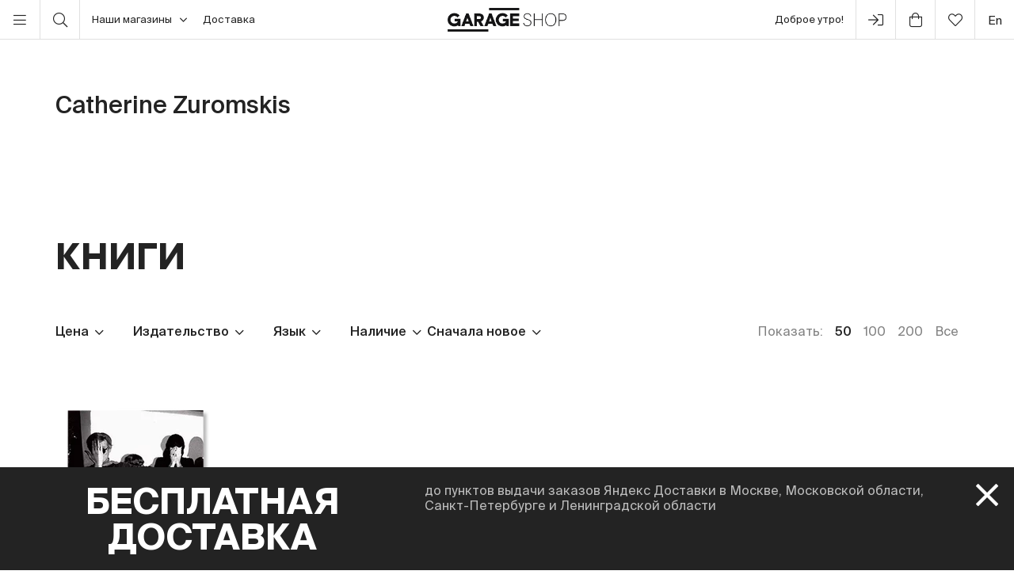

--- FILE ---
content_type: text/html; charset=UTF-8
request_url: https://shop.garagemca.org/ru/authors/catherine-zuromskis-2836/
body_size: 20071
content:
<!DOCTYPE html>
<html lang="ru">
<head>
    <!-- Top.Mail.Ru counter -->
    <script type="text/javascript">
        var _tmr = window._tmr || (window._tmr = []);
        _tmr.push({id: "3583660", type: "pageView", start: (new Date()).getTime()});
        (function (d, w, id) {
            if (d.getElementById(id)) return;
            var ts = d.createElement("script"); ts.type = "text/javascript"; ts.async = true; ts.id = id;
            ts.src = "https://top-fwz1.mail.ru/js/code.js";
            var f = function () {var s = d.getElementsByTagName("script")[0]; s.parentNode.insertBefore(ts, s);};
            if (w.opera == "[object Opera]") { d.addEventListener("DOMContentLoaded", f, false); } else { f(); }
        })(document, window, "tmr-code");
    </script>
    <noscript><div><img src="https://top-fwz1.mail.ru/counter?id=3583660;js=na" style="position:absolute;left:-9999px;" alt="Top.Mail.Ru" /></div></noscript>
    <!-- /Top.Mail.Ru counter -->

    <meta charset="UTF-8">
    <meta http-equiv="X-UA-Compatible" content="IE=edge">
    <meta name="viewport" content="width=device-width, initial-scale=1, maximum-scale=1" />
    <meta name="facebook-domain-verification" content="jb7026weep05r3on57pqdm2jvxtl8b" />
    <meta name="csrf-param" content="_csrf">
<meta name="csrf-token" content="8Pk0jiJoPPfmXikQyoJ79hHEtkFajZ09jCwqHG9iLJXFvQzDbCFmoIEUGHGQwyqpeIbMEBC6zEq9en1mBiBL5g==">
    <title>Catherine Zuromskis — купить книги в магазине Музея «Гараж» по выгодным ценам</title>

    <link rel="icon" type="image/svg+xml" href="/static/img/favicon/favicon.svg">
    <link rel="apple-touch-icon" sizes="180x180" href="/static/img/favicon/apple-touch-icon.png">
    <link rel="icon" type="image/png" sizes="32x32" href="/static/img/favicon/favicon-32x32.png">
    <link rel="icon" type="image/png" sizes="16x16" href="/static/img/favicon/favicon-16x16.png">
    <link rel="shortcut icon" href="/static/img/favicon/favicon.ico">

    <meta property="og:title" content="Catherine Zuromskis — купить книги в магазине Музея «Гараж» по выгодным ценам">
<meta property="og:site_name" content="Garage Shop">
<meta property="og:url" content="https://shop.garagemca.org/ru/">
<meta property="og:type" content="website">
<meta property="og:locale" content="ru">
<meta property="og:description" content="Книги автора Catherine Zuromskis по выгодным ценам с бесплатной доставкой. Большой выбор книг и сувениров в магазине Музея «Гараж».">
<meta property="og:image" content="https://shop.garagemca.org/static/img/share.png">
<meta name="title" content="Catherine Zuromskis — купить книги в магазине Музея «Гараж» по выгодным ценам">
<meta name="description" content="Книги автора Catherine Zuromskis по выгодным ценам с бесплатной доставкой. Большой выбор книг и сувениров в магазине Музея «Гараж».">
<link href="/assets/css-compress/40acbd8f4c0f0ce506455b175de18c7b.css?v=1764057570" rel="stylesheet">
<script>var GarageDataLayer={"user_type":"guest","site_language":"ru","currency":"RUB","items":[],"cart":[]};</script>    <link rel="preload" as="font" crossorigin="crossorigin" type="font/woff2" href="/static/fonts/SuisseIntl-Regular.woff2"/>
    <link rel="preload" as="font" crossorigin="crossorigin" type="font/woff2" href="/static/fonts/SuisseIntl-Medium.woff2"/>
    <link rel="preload" as="font" crossorigin="crossorigin" type="font/woff2" href="/static/fonts/SuisseIntl-Light.woff2"/>
    <link rel="preload" as="font" crossorigin="crossorigin" type="font/woff2" href="/static/fonts/SuisseIntl-Bold.woff2"/>
    <link rel="preload" as="font" crossorigin="crossorigin" type="font/woff" href="/static/fonts/icons.ttf?1"/>

            <script type="text/javascript">!function(){var t=document.createElement("script");t.type="text/javascript",t.async=!0,t.src='https://vk.com/js/api/openapi.js?169',t.onload=function(){VK.Retargeting.Init("VK-RTRG-1452417-ZfsX"),VK.Retargeting.Hit()},document.head.appendChild(t)}();</script><noscript><img src="https://vk.com/rtrg?p=VK-RTRG-1452417-ZfsX" style="position:fixed; left:-999px;" alt=""/></noscript>
    
    </head>
<body>
<script>var customerModalEncrypted="08SbJqAbXZTqh8bBld7FxIJbxq7gxvKN2qAzReSBneAmReMNRIsHJ8UbxgwC0a2q28SBJ8ONh8bBld7Tj+7cxvwT0a23yZVP2GoM08SbJqAGx8U4h4TqJ8cTx8kNjZyq0NdaTReLENdT0dszjeR\/2Z3gxvKN28cz0aKGJefTxI7chq2MR+fTj+sH0a2EhpkER+fGxvwHJdsBRIfEJ+6TnI3EXIcHn+6cJC2Mx+wTj8sz0aKPxvfT2qAzReSBneAmReM\/2Z3bxpA7JdATleAc0aKrj+SzX+oq286Bx+ks2csGhvKg2qAIR+37XQTqtUA1y8bbagsLk8XN+8c1kecEaGh6jOBUJ8N8R+bjyZcmLvJ3aOh6jk3u+OXIkebORzf8x+sKSww5aOJSJvc3h8wKRz7ULzyIlzw3t+wHy+7djkKyf+hs0a2\/2Z3zjeRMRI3Bhvys2gXEhgTNRg3ERIFq0qVYX8cI28fFRef40aKgxvKNn+3bxgkMRIsFneM32GoM08SbJqAGx8U4h4TqXgsCxa7phgs7hdAgj+wFXd7GJefTxI7chq7FxIJbxqACXeU7jeKcXd2\/[base64]\/2ZPEX8cI0qVYX8cI28fFRef40aKgxvKNn+3bxgkMRIsFneM32GoM08K7J5SExqATleAc0aK4J+KNjeLq28fFRef40aKqJ8oMx8cpj5LMRpSHn+3EXIcH2GoYjaAGx8U4h4Tqj+fExq7HXeBTnefTXeVq0GPEjQiLcfdPTnESGf82TnkYnIK7J5SExGoM0dszjeR\/2ZPEX8cI0qVYnIXEhgT\/0dszjeR";
var base64ShuffledSymbols="jxhJlDMBqGzcgprbm1FNHEP3C4VAdZOU852Kunyft0LSaQkw+eRXT7Ivo6WiYs\/9";</script>

<!-- Top.Mail.Ru counter -->
<script type="text/javascript">
var _tmr = window._tmr || (window._tmr = []);
_tmr.push({id: "3527226", type: "pageView", start: (new Date()).getTime()});
(function (d, w, id) {
  if (d.getElementById(id)) return;
  var ts = d.createElement("script"); ts.type = "text/javascript"; ts.async = true; ts.id = id;
  ts.src = "https://top-fwz1.mail.ru/js/code.js";
  var f = function () {var s = d.getElementsByTagName("script")[0]; s.parentNode.insertBefore(ts, s);};
  if (w.opera == "[object Opera]") { d.addEventListener("DOMContentLoaded", f, false); } else { f(); }
})(document, window, "tmr-code");
</script>
<noscript><div><img src="https://top-fwz1.mail.ru/counter?id=3527226;js=na" style="position:absolute;left:-9999px;" alt="Top.Mail.Ru" /></div></noscript>
<!-- /Top.Mail.Ru counter →-->

<script>
    window.getGreetingText = function () {
        let currentTime = ('0' + (new Date()).getHours()).slice(-2) + ':' + ('0' + (new Date()).getMinutes()).slice(-2);
        let text = 'Доброй ночи';

        if (currentTime >= '05:00' && currentTime <= '11:45') text = 'Доброе утро';
        if (currentTime >= '11:46' && currentTime <= '17:59') text = 'Добрый день';
        if (currentTime >= '18:00' && currentTime <= '23:29') text = 'Добрый вечер'

        return text;
    }
</script>

<div class="header">
    <div class="container full-width">
        <div class="left-bar">
            <div class="menu">
                <button class="open-menu"><i class="icon-bars"></i></button>
            </div>
            <div class="search">
                <button class="open-search"><i class="icon-search"></i></button>
            </div>
            <div class="delivery">
                <button class="click-tooltip" data-tippy-offset="[50,-5]" data-template="cityTooltip">
                    Наши магазины<i class="icon-angle-down"></i>
                </button>
                <span><a href="/ru/delivery/">Доставка</a></span>
            </div>
        </div>

        <div class="center-bar">
            <div class="logo"><a href="/ru/"><img src="/static/img/logo.png" width="150" height="30" alt="garage-shop"></a></div>
        </div>

        <div class="right-bar">
            <div class="hello">
                <span class="greeting"><script>document.write(window.getGreetingText())</script></span>
                !
            </div>
            <div class="user g-tooltip">
                                    <button type="button" class="modal-open" data-target="#modal-login"><i class="icon-next-step"></i></button>                    <div class="g-tooltip-body">
                       Войти в личный кабинет                    </div>
                            </div>

            <div class="cart g-tooltip">
                                <button type="button" class="open-cart"><i class="icon-shopping-bag"></i><sup></sup></button>                <div class="g-tooltip-body">
                    К оплате: <b class="header-basket-sum">0 ₽</b>
                </div>
            </div>
            <div class="favorites">
                <button class="open-favorite">
                                        <i class="icon-heart"></i><sup></sup>
                </button>
            </div>


            
<div class="lang">
    <a href="/en/authors/catherine-zuromskis-2836/">en</a></div>
        </div>
    </div>
</div>


<div class="navigation">
    <div id="dsk-menu" class="main-menu masonry">
            <ul class="menu-first-level grid">
                            <li class="grid-item first-level-parent">
                    <a href="/ru/books/">Книги</a>
                                            <ul class="menu-second-level">
                                                            <li class=" ">
                                    <a class=" highlight" href="/ru/books/garage-publications/">Издательская программа Музея «Гараж»</a>
                                                                    </li>
                                                            <li class="second-level-parent ">
                                    <a class="">Искусство </a>
                                                                            <ul class="menu-third-level">
                                            <li>
                                                <a href="/ru/books/art/">Все</a>                                            </li>
                                                                                            <li>
                                                    <a href="/ru/books/art/museum-studies/">Музеология</a>                                                </li>
                                                                                            <li>
                                                    <a href="/ru/books/art/history-and-theory/">История и теория </a>                                                </li>
                                                                                            <li>
                                                    <a href="/ru/books/art/albums/">Альбомы</a>                                                </li>
                                                                                            <li>
                                                    <a href="/ru/books/art/biographies-and-memoirs/">Биографии и мемуары</a>                                                </li>
                                                                                            <li>
                                                    <a href="/ru/books/art/art-in-fiction/">Искусство в художественной литературе</a>                                                </li>
                                                                                    </ul>
                                                                    </li>
                                                            <li class=" ">
                                    <a class="" href="/ru/books/architecture/">Архитектура</a>
                                                                    </li>
                                                            <li class="second-level-parent ">
                                    <a class="">Дизайн</a>
                                                                            <ul class="menu-third-level">
                                            <li>
                                                <a href="/ru/books/design/">Все</a>                                            </li>
                                                                                            <li>
                                                    <a href="/ru/books/design/interior/">Дизайн интерьера </a>                                                </li>
                                                                                            <li>
                                                    <a href="/ru/books/design/landscape-design/">Ландшафтный дизайн</a>                                                </li>
                                                                                            <li>
                                                    <a href="/ru/books/design/product-design/">Промышленный дизайн</a>                                                </li>
                                                                                            <li>
                                                    <a href="/ru/books/design/graphic-design/">Графический дизайн </a>                                                </li>
                                                                                            <li>
                                                    <a href="/ru/books/design/general-design/">История и теория дизайна</a>                                                </li>
                                                                                    </ul>
                                                                    </li>
                                                            <li class=" ">
                                    <a class="" href="/ru/books/photography/">Фотография</a>
                                                                    </li>
                                                            <li class=" ">
                                    <a class="" href="/ru/books/fashion/">Мода</a>
                                                                    </li>
                                                            <li class=" ">
                                    <a class="" href="/ru/books/cinema-and-theater/">Кино и театр</a>
                                                                    </li>
                                                            <li class=" ">
                                    <a class="" href="/ru/books/culture/">Культура</a>
                                                                    </li>
                                                            <li class=" ">
                                    <a class="" href="/ru/books/music/">Музыка</a>
                                                                    </li>
                                                            <li class=" ">
                                    <a class="" href="/ru/books/fiction/">Художественная литература</a>
                                                                    </li>
                                                            <li class=" ">
                                    <a class="" href="/ru/books/comics-and-graphic-novels/">Комиксы и графические романы</a>
                                                                    </li>
                                                            <li class=" ">
                                    <a class="" href="/ru/books/biography/">Биографии</a>
                                                                    </li>
                                                            <li class="second-level-parent ">
                                    <a class="">Для детей</a>
                                                                            <ul class="menu-third-level">
                                            <li>
                                                <a href="/ru/books/for-children/">Все</a>                                            </li>
                                                                                            <li>
                                                    <a href="/ru/books/for-children/fiction/">Художественная литература</a>                                                </li>
                                                                                            <li>
                                                    <a href="/ru/books/for-children/education-and-hobbies/">Обучение и хобби</a>                                                </li>
                                                                                            <li>
                                                    <a href="/ru/books/for-children/psychology/">Психология</a>                                                </li>
                                                                                            <li>
                                                    <a href="/ru/books/for-children/comics-and-graphic-novels/">Комиксы и графические романы</a>                                                </li>
                                                                                    </ul>
                                                                    </li>
                                                            <li class=" ">
                                    <a class="" href="/ru/books/non-fiction/">Нон-фикшн</a>
                                                                    </li>
                                                            <li class="second-level-parent ">
                                    <a class="">Хобби</a>
                                                                            <ul class="menu-third-level">
                                            <li>
                                                <a href="/ru/books/hobbies/">Все</a>                                            </li>
                                                                                            <li>
                                                    <a href="/ru/books/hobbies/cooking/">Кулинария</a>                                                </li>
                                                                                            <li>
                                                    <a href="/ru/books/hobbies/travelling/">Путешествия</a>                                                </li>
                                                                                            <li>
                                                    <a href="/ru/books/hobbies/creativity/">Творчество</a>                                                </li>
                                                                                            <li>
                                                    <a href="/ru/books/hobbies/art-of-writing/">Писательство</a>                                                </li>
                                                                                    </ul>
                                                                    </li>
                                                            <li class=" ">
                                    <a class="" href="/ru/books/magazines-and-newspapers/">Журналы и газеты</a>
                                                                    </li>
                                                            <li class=" ">
                                    <a class="" href="/ru/books/esoterica/">Эзотерика</a>
                                                                    </li>
                                                            <li class=" ">
                                    <a class="" href="/ru/books/bookinistry/">Букинистика</a>
                                                                    </li>
                                                            <li class=" offset">
                                    <a class="" href="/ru/books/digital-books/">Цифровые книги</a>
                                                                    </li>
                                                    </ul>
                                    </li>
                            <li class="grid-item first-level-parent">
                    <a href="/ru/gifts/">Сувениры и подарки</a>
                                            <ul class="menu-second-level">
                                                            <li class=" ">
                                    <a class="" href="/ru/gifts/sale/">Распродажа</a>
                                                                    </li>
                                                            <li class=" ">
                                    <a class="" href="/ru/gifts/gift-certificates/">Подарочные сертификаты</a>
                                                                    </li>
                                                            <li class=" ">
                                    <a class="" href="/ru/gifts/gift-wrap/">Подарочная упаковка</a>
                                                                    </li>
                                                            <li class="second-level-parent ">
                                    <a class="">Одежда</a>
                                                                            <ul class="menu-third-level">
                                            <li>
                                                <a href="/ru/gifts/clothes/">Все</a>                                            </li>
                                                                                            <li>
                                                    <a href="/ru/gifts/clothes/t-shirts/">Футболки</a>                                                </li>
                                                                                            <li>
                                                    <a href="/ru/gifts/clothes/sweatshirts/">Толстовки</a>                                                </li>
                                                                                    </ul>
                                                                    </li>
                                                            <li class=" ">
                                    <a class="" href="/ru/gifts/accessories/">Аксессуары</a>
                                                                    </li>
                                                            <li class=" ">
                                    <a class="" href="/ru/gifts/bags/">Сумки</a>
                                                                    </li>
                                                            <li class=" ">
                                    <a class="" href="/ru/gifts/stickers/">Наклейки</a>
                                                                    </li>
                                                            <li class=" ">
                                    <a class="" href="/ru/gifts/jewelry/">Украшения</a>
                                                                    </li>
                                                            <li class=" ">
                                    <a class="" href="/ru/gifts/for-the-home/">Для дома</a>
                                                                    </li>
                                                            <li class="second-level-parent ">
                                    <a class="">Канцелярия</a>
                                                                            <ul class="menu-third-level">
                                            <li>
                                                <a href="/ru/gifts/stationery/">Все</a>                                            </li>
                                                                                            <li>
                                                    <a href="/ru/gifts/stationery/notebooks-and-sketchbooks/">Блокноты и скетчбуки</a>                                                </li>
                                                                                            <li>
                                                    <a href="/ru/gifts/stationery/pencils-and-pens/">Карандаши и ручки</a>                                                </li>
                                                                                            <li>
                                                    <a href="/ru/gifts/stationery/files/">Папки</a>                                                </li>
                                                                                    </ul>
                                                                    </li>
                                                            <li class=" ">
                                    <a class="" href="/ru/gifts/lollipops/">Леденцы</a>
                                                                    </li>
                                                            <li class=" ">
                                    <a class="" href="/ru/gifts/cards/">Открытки</a>
                                                                    </li>
                                                            <li class=" ">
                                    <a class="" href="/ru/gifts/games/">Игры</a>
                                                                    </li>
                                                            <li class=" ">
                                    <a class="" href="/ru/gifts/for-children/">Для детей</a>
                                                                    </li>
                                                            <li class=" ">
                                    <a class="" href="/ru/gifts/badges/">Значки</a>
                                                                    </li>
                                                            <li class=" ">
                                    <a class="" href="/ru/gifts/posters/">Постеры</a>
                                                                    </li>
                                                            <li class=" ">
                                    <a class="" href="/ru/gifts/phone-cases/">Чехлы для телефонов</a>
                                                                    </li>
                                                            <li class=" ">
                                    <a class="" href="/ru/gifts/magnets/">Магниты</a>
                                                                    </li>
                                                            <li class=" ">
                                    <a class="" href="/ru/gifts/masks/">Маски</a>
                                                                    </li>
                                                    </ul>
                                    </li>
                            <li class="grid-item first-level-parent">
                    <a href="/ru/collections/">Коллекции</a>
                                            <ul class="menu-second-level">
                                                            <li class=" ">
                                    <a class="" href="/ru/collections/winter-collection/">ЗИМНЯЯ КОЛЛЕКЦИЯ </a>
                                                                    </li>
                                                            <li class=" ">
                                    <a class="" href="/ru/collections/objects-series-no-1-for-narkomfin-building/">Серия объектов № 1 для Дома Наркомфина</a>
                                                                    </li>
                                                            <li class=" ">
                                    <a class="" href="/ru/collections/sew-dept/">Музей современного искусства «Гараж» × Sew Dept </a>
                                                                    </li>
                                                            <li class=" ">
                                    <a class="" href="/ru/collections/narkomfin--mineral-weather/">Дом Наркомфина × Mineral Weather</a>
                                                                    </li>
                                                            <li class=" ">
                                    <a class="" href="/ru/collections/narkomfin--aadre/">Дом Наркомфина × AADRE</a>
                                                                    </li>
                                                            <li class=" ">
                                    <a class="" href="/ru/collections/solutions/">Лимитированная коллекция Музея современного искусства «Гараж» и творческого объединения .solutions</a>
                                                                    </li>
                                                            <li class=" ">
                                    <a class="" href="/ru/collections/garage--chandelier/">GARAGE × Люстра</a>
                                                                    </li>
                                                            <li class=" ">
                                    <a class="" href="/ru/collections/malyshki-1822/">Малышки 18:22</a>
                                                                    </li>
                                                            <li class=" ">
                                    <a class="" href="/ru/collections/world-gone-by/">Ушедший мир</a>
                                                                    </li>
                                                            <li class=" ">
                                    <a class="" href="/ru/collections/thomas-demand-mirror-without-memory/">Томас Деманд «Зеркало без памяти»</a>
                                                                    </li>
                                                            <li class=" ">
                                    <a class="" href="/ru/collections/special-collection-garage-academy/">Специальная коллекция «GARAGE ACADEMY»</a>
                                                                    </li>
                                                            <li class="second-level-parent ">
                                    <a class="">Архив коллекций</a>
                                                                            <ul class="menu-third-level">
                                            <li>
                                                <a href="/ru/collections/collections-archive/">Все</a>                                            </li>
                                                                                            <li>
                                                    <a href="/ru/collections/collections-archive/silver-jewelry-collection/">Коллекция украшений из серебра</a>                                                </li>
                                                                                            <li>
                                                    <a href="/ru/collections/collections-archive/leta--garage/">LETA × GARAGE</a>                                                </li>
                                                                                            <li>
                                                    <a href="/ru/collections/collections-archive/garage-10th-anniversary/">10-летие Музея</a>                                                </li>
                                                                                            <li>
                                                    <a href="/ru/collections/collections-archive/boris-matrosov/">Борис Матросов</a>                                                </li>
                                                                                            <li>
                                                    <a href="/ru/collections/collections-archive/damin-ortega-the-modern-garden/">Дамиан Ортега «Современный сад» </a>                                                </li>
                                                                                            <li>
                                                    <a href="/ru/collections/collections-archive/juergen-teller-zittern-auf-dem-sofa/">Юрген Теллер «Мандраж на диване»</a>                                                </li>
                                                                                            <li>
                                                    <a href="/ru/collections/collections-archive/takashi-murakami-under-the-radiation-falls/">Такаси Мураками «Будет ласковый дождь» </a>                                                </li>
                                                                                            <li>
                                                    <a href="/ru/collections/collections-archive/raymond-pettibon-the-cloud-of-misreading/">Реймонд Петтибон «Облако ложного прочтения»</a>                                                </li>
                                                                                            <li>
                                                    <a href="/ru/collections/collections-archive/david-adjaye-form-heft-material/">Дэвид Аджайе: форма, масса, материал</a>                                                </li>
                                                                                            <li>
                                                    <a href="/ru/collections/collections-archive/proof-francisco-goya-sergei-eisenstein-robert-longo/">«Свидетельства»: Франсиско Гойя, Сергей Эйзенштейн, Роберт Лонго</a>                                                </li>
                                                                                            <li>
                                                    <a href="/ru/collections/collections-archive/ugo-rondinone-your-age-and-my-age-and-the-age-of-the-rainbow/">Уго Рондиноне «Твой возраст и мой возраст и возраст радуги»</a>                                                </li>
                                                                                            <li>
                                                    <a href="/ru/collections/collections-archive/urs-fischer-small-axe/">Урс Фишер «Маленький топор»</a>                                                </li>
                                                                                            <li>
                                                    <a href="/ru/collections/collections-archive/the-fabric-of-felicity/">Ткань процветания</a>                                                </li>
                                                                                            <li>
                                                    <a href="/ru/collections/collections-archive/louise-bourgeois-structures-of-existence-the-cells/">Луиз Буржуа. Структуры бытия: клетки</a>                                                </li>
                                                                                            <li>
                                                    <a href="/ru/collections/collections-archive/viktor-pivovarov-the-snails-trail/">Виктор Пивоваров «След улитки»</a>                                                </li>
                                                                                            <li>
                                                    <a href="/ru/collections/collections-archive/garage--aded/">Garage × A.D.E.D.</a>                                                </li>
                                                                                            <li>
                                                    <a href="/ru/collections/collections-archive/we-treasure-our-lucid-dreams/">Мы храним наши белые сны</a>                                                </li>
                                                                                            <li>
                                                    <a href="/ru/collections/collections-archive/spirit-labor-duration-difficulty-and-affect/">Служба времени. О природе длительности, преодоления и аффекта</a>                                                </li>
                                                                                            <li>
                                                    <a href="/ru/collections/collections-archive/present-continuous/">Настоящее время, несовершенный вид</a>                                                </li>
                                                                                            <li>
                                                    <a href="/ru/collections/collections-archive/2nd-garage-triennial-of-russian-contemporary-art/">2-я Триеннале «Красивая ночь всех людей»</a>                                                </li>
                                                                                            <li>
                                                    <a href="/ru/collections/collections-archive/rasheed-araeen-a-retrospective/">Рашид Араин. Ретроспектива</a>                                                </li>
                                                                                            <li>
                                                    <a href="/ru/collections/collections-archive/pavel-pepperstein-the-human-as-a-frame-for-the-landscape/">Павел Пепперштейн «Человек как рамка для ландшафта» </a>                                                </li>
                                                                                            <li>
                                                    <a href="/ru/collections/collections-archive/marcel-broodthaers-poetry-and-images/">Марсель Бротарс. Поэзия и образы</a>                                                </li>
                                                                                            <li>
                                                    <a href="/ru/collections/collections-archive/atelier-eb-passer-by/">Atelier E.B «Прохожий»</a>                                                </li>
                                                                                            <li>
                                                    <a href="/ru/collections/collections-archive/the-coming-world-ecology-as-the-new-politics-20302100/">Грядущий мир: экология как новая политика. 2030–2100</a>                                                </li>
                                                                                            <li>
                                                    <a href="/ru/collections/collections-archive/assuming-distance-speculations-fakes-and-predictions-in-the-age-of-the-coronacene/">Выбирая дистанцию: спекуляции, фейки, прогнозы в эпоху коронацена</a>                                                </li>
                                                                                    </ul>
                                                                    </li>
                                                            <li class=" ">
                                    <a class="" href="/ru/collections/new-year-gifts/">Новогодние подарки</a>
                                                                    </li>
                                                            <li class=" offset">
                                    <a class="" href="/ru/collections/garage-basic/">Garage Basic </a>
                                                                    </li>
                                                            <li class=" ">
                                    <a class="" href="/ru/collections/garage-green/">Garage Green</a>
                                                                    </li>
                                                            <li class=" ">
                                    <a class="" href="/ru/collections/garage-endowment-fund/">GARAGE ENDOWMENT FUND</a>
                                                                    </li>
                                                            <li class=" ">
                                    <a class="" href="/ru/collections/garage-cat/">Кот Гараж</a>
                                                                    </li>
                                                            <li class=" ">
                                    <a class="" href="/ru/collections/everything-you-need-for-exploring-the-city/">Все, что нужно для прогулок по городу</a>
                                                                    </li>
                                                            <li class=" ">
                                    <a class="" href="/ru/collections/selected/">Избранное</a>
                                                                    </li>
                                                            <li class=" ">
                                    <a class="" href="/ru/collections/open-storage/">Открытое хранение</a>
                                                                    </li>
                                                    </ul>
                                    </li>
                            <li class="grid-item first-level-parent">
                    <a href="/ru/limited-editions/">Limited Editions</a>
                                            <ul class="menu-second-level">
                                                            <li class=" ">
                                    <a class="" href="/ru/limited-editions/artem-lyapin/">Артем Ляпин</a>
                                                                    </li>
                                                            <li class=" ">
                                    <a class="" href="/ru/limited-editions/mikhail-dobrovolsky/">Михаил Добровольский</a>
                                                                    </li>
                                                            <li class=" ">
                                    <a class="" href="/ru/limited-editions/ulyana-podkorytova-and-masha-yeskina/">Ульяна Подкорытова и Маша Еськина</a>
                                                                    </li>
                                                            <li class=" ">
                                    <a class="" href="/ru/limited-editions/pavel-pepperstein/">Павел Пепперштейн</a>
                                                                    </li>
                                                            <li class=" ">
                                    <a class="" href="/ru/limited-editions/victor-pivovarov/">Виктор Пивоваров</a>
                                                                    </li>
                                                            <li class=" ">
                                    <a class="" href="/ru/limited-editions/anton-kushaev/">Антон Кушаев</a>
                                                                    </li>
                                                            <li class=" ">
                                    <a class="" href="/ru/limited-editions/takashi-murakami/">Такаси Мураками</a>
                                                                    </li>
                                                    </ul>
                                    </li>
                    </ul>
        </div>

    <div id="mbl-menu" class="dl-menuwrapper">
            <ul class="dl-menu">
                            <li>
                    <a>Книги</a>
                                            <ul class="dl-submenu">
                            <li class="dl-back"><a href="#">Назад</a></li>
                            <li>
                                <a href="/ru/books/">Все</a>                            </li>
                                                            <li>
                                    <a class=" highlight" href="/ru/books/garage-publications/">Издательская программа Музея «Гараж»</a>
                                                                    </li>
                                                            <li>
                                    <a class="">Искусство </a>
                                                                            <ul class="dl-submenu">
                                            <li class="dl-back"><a href="#">Назад</a></li>
                                            <li>
                                                <a href="/ru/books/art/">Все</a>                                            </li>
                                                                                            <li>
                                                    <a href="/ru/books/art/museum-studies/">Музеология</a>                                                </li>
                                                                                            <li>
                                                    <a href="/ru/books/art/history-and-theory/">История и теория </a>                                                </li>
                                                                                            <li>
                                                    <a href="/ru/books/art/albums/">Альбомы</a>                                                </li>
                                                                                            <li>
                                                    <a href="/ru/books/art/biographies-and-memoirs/">Биографии и мемуары</a>                                                </li>
                                                                                            <li>
                                                    <a href="/ru/books/art/art-in-fiction/">Искусство в художественной литературе</a>                                                </li>
                                                                                    </ul>
                                                                    </li>
                                                            <li>
                                    <a class="" href="/ru/books/architecture/">Архитектура</a>
                                                                    </li>
                                                            <li>
                                    <a class="">Дизайн</a>
                                                                            <ul class="dl-submenu">
                                            <li class="dl-back"><a href="#">Назад</a></li>
                                            <li>
                                                <a href="/ru/books/design/">Все</a>                                            </li>
                                                                                            <li>
                                                    <a href="/ru/books/design/interior/">Дизайн интерьера </a>                                                </li>
                                                                                            <li>
                                                    <a href="/ru/books/design/landscape-design/">Ландшафтный дизайн</a>                                                </li>
                                                                                            <li>
                                                    <a href="/ru/books/design/product-design/">Промышленный дизайн</a>                                                </li>
                                                                                            <li>
                                                    <a href="/ru/books/design/graphic-design/">Графический дизайн </a>                                                </li>
                                                                                            <li>
                                                    <a href="/ru/books/design/general-design/">История и теория дизайна</a>                                                </li>
                                                                                    </ul>
                                                                    </li>
                                                            <li>
                                    <a class="" href="/ru/books/photography/">Фотография</a>
                                                                    </li>
                                                            <li>
                                    <a class="" href="/ru/books/fashion/">Мода</a>
                                                                    </li>
                                                            <li>
                                    <a class="" href="/ru/books/cinema-and-theater/">Кино и театр</a>
                                                                    </li>
                                                            <li>
                                    <a class="" href="/ru/books/culture/">Культура</a>
                                                                    </li>
                                                            <li>
                                    <a class="" href="/ru/books/music/">Музыка</a>
                                                                    </li>
                                                            <li>
                                    <a class="" href="/ru/books/fiction/">Художественная литература</a>
                                                                    </li>
                                                            <li>
                                    <a class="" href="/ru/books/comics-and-graphic-novels/">Комиксы и графические романы</a>
                                                                    </li>
                                                            <li>
                                    <a class="" href="/ru/books/biography/">Биографии</a>
                                                                    </li>
                                                            <li>
                                    <a class="">Для детей</a>
                                                                            <ul class="dl-submenu">
                                            <li class="dl-back"><a href="#">Назад</a></li>
                                            <li>
                                                <a href="/ru/books/for-children/">Все</a>                                            </li>
                                                                                            <li>
                                                    <a href="/ru/books/for-children/fiction/">Художественная литература</a>                                                </li>
                                                                                            <li>
                                                    <a href="/ru/books/for-children/education-and-hobbies/">Обучение и хобби</a>                                                </li>
                                                                                            <li>
                                                    <a href="/ru/books/for-children/psychology/">Психология</a>                                                </li>
                                                                                            <li>
                                                    <a href="/ru/books/for-children/comics-and-graphic-novels/">Комиксы и графические романы</a>                                                </li>
                                                                                    </ul>
                                                                    </li>
                                                            <li>
                                    <a class="" href="/ru/books/non-fiction/">Нон-фикшн</a>
                                                                    </li>
                                                            <li>
                                    <a class="">Хобби</a>
                                                                            <ul class="dl-submenu">
                                            <li class="dl-back"><a href="#">Назад</a></li>
                                            <li>
                                                <a href="/ru/books/hobbies/">Все</a>                                            </li>
                                                                                            <li>
                                                    <a href="/ru/books/hobbies/cooking/">Кулинария</a>                                                </li>
                                                                                            <li>
                                                    <a href="/ru/books/hobbies/travelling/">Путешествия</a>                                                </li>
                                                                                            <li>
                                                    <a href="/ru/books/hobbies/creativity/">Творчество</a>                                                </li>
                                                                                            <li>
                                                    <a href="/ru/books/hobbies/art-of-writing/">Писательство</a>                                                </li>
                                                                                    </ul>
                                                                    </li>
                                                            <li>
                                    <a class="" href="/ru/books/magazines-and-newspapers/">Журналы и газеты</a>
                                                                    </li>
                                                            <li>
                                    <a class="" href="/ru/books/esoterica/">Эзотерика</a>
                                                                    </li>
                                                            <li>
                                    <a class="" href="/ru/books/bookinistry/">Букинистика</a>
                                                                    </li>
                                                            <li>
                                    <a class="" href="/ru/books/digital-books/">Цифровые книги</a>
                                                                    </li>
                                                    </ul>
                                    </li>
                            <li>
                    <a>Сувениры и подарки</a>
                                            <ul class="dl-submenu">
                            <li class="dl-back"><a href="#">Назад</a></li>
                            <li>
                                <a href="/ru/gifts/">Все</a>                            </li>
                                                            <li>
                                    <a class="" href="/ru/gifts/sale/">Распродажа</a>
                                                                    </li>
                                                            <li>
                                    <a class="" href="/ru/gifts/gift-certificates/">Подарочные сертификаты</a>
                                                                    </li>
                                                            <li>
                                    <a class="" href="/ru/gifts/gift-wrap/">Подарочная упаковка</a>
                                                                    </li>
                                                            <li>
                                    <a class="">Одежда</a>
                                                                            <ul class="dl-submenu">
                                            <li class="dl-back"><a href="#">Назад</a></li>
                                            <li>
                                                <a href="/ru/gifts/clothes/">Все</a>                                            </li>
                                                                                            <li>
                                                    <a href="/ru/gifts/clothes/t-shirts/">Футболки</a>                                                </li>
                                                                                            <li>
                                                    <a href="/ru/gifts/clothes/sweatshirts/">Толстовки</a>                                                </li>
                                                                                    </ul>
                                                                    </li>
                                                            <li>
                                    <a class="" href="/ru/gifts/accessories/">Аксессуары</a>
                                                                    </li>
                                                            <li>
                                    <a class="" href="/ru/gifts/bags/">Сумки</a>
                                                                    </li>
                                                            <li>
                                    <a class="" href="/ru/gifts/stickers/">Наклейки</a>
                                                                    </li>
                                                            <li>
                                    <a class="" href="/ru/gifts/jewelry/">Украшения</a>
                                                                    </li>
                                                            <li>
                                    <a class="" href="/ru/gifts/for-the-home/">Для дома</a>
                                                                    </li>
                                                            <li>
                                    <a class="">Канцелярия</a>
                                                                            <ul class="dl-submenu">
                                            <li class="dl-back"><a href="#">Назад</a></li>
                                            <li>
                                                <a href="/ru/gifts/stationery/">Все</a>                                            </li>
                                                                                            <li>
                                                    <a href="/ru/gifts/stationery/notebooks-and-sketchbooks/">Блокноты и скетчбуки</a>                                                </li>
                                                                                            <li>
                                                    <a href="/ru/gifts/stationery/pencils-and-pens/">Карандаши и ручки</a>                                                </li>
                                                                                            <li>
                                                    <a href="/ru/gifts/stationery/files/">Папки</a>                                                </li>
                                                                                    </ul>
                                                                    </li>
                                                            <li>
                                    <a class="" href="/ru/gifts/lollipops/">Леденцы</a>
                                                                    </li>
                                                            <li>
                                    <a class="" href="/ru/gifts/cards/">Открытки</a>
                                                                    </li>
                                                            <li>
                                    <a class="" href="/ru/gifts/games/">Игры</a>
                                                                    </li>
                                                            <li>
                                    <a class="" href="/ru/gifts/for-children/">Для детей</a>
                                                                    </li>
                                                            <li>
                                    <a class="" href="/ru/gifts/badges/">Значки</a>
                                                                    </li>
                                                            <li>
                                    <a class="" href="/ru/gifts/posters/">Постеры</a>
                                                                    </li>
                                                            <li>
                                    <a class="" href="/ru/gifts/phone-cases/">Чехлы для телефонов</a>
                                                                    </li>
                                                            <li>
                                    <a class="" href="/ru/gifts/magnets/">Магниты</a>
                                                                    </li>
                                                            <li>
                                    <a class="" href="/ru/gifts/masks/">Маски</a>
                                                                    </li>
                                                    </ul>
                                    </li>
                            <li>
                    <a>Коллекции</a>
                                            <ul class="dl-submenu">
                            <li class="dl-back"><a href="#">Назад</a></li>
                            <li>
                                <a href="/ru/collections/">Все</a>                            </li>
                                                            <li>
                                    <a class="" href="/ru/collections/winter-collection/">ЗИМНЯЯ КОЛЛЕКЦИЯ </a>
                                                                    </li>
                                                            <li>
                                    <a class="" href="/ru/collections/objects-series-no-1-for-narkomfin-building/">Серия объектов № 1 для Дома Наркомфина</a>
                                                                    </li>
                                                            <li>
                                    <a class="" href="/ru/collections/sew-dept/">Музей современного искусства «Гараж» × Sew Dept </a>
                                                                    </li>
                                                            <li>
                                    <a class="" href="/ru/collections/narkomfin--mineral-weather/">Дом Наркомфина × Mineral Weather</a>
                                                                    </li>
                                                            <li>
                                    <a class="" href="/ru/collections/narkomfin--aadre/">Дом Наркомфина × AADRE</a>
                                                                    </li>
                                                            <li>
                                    <a class="" href="/ru/collections/solutions/">Лимитированная коллекция Музея современного искусства «Гараж» и творческого объединения .solutions</a>
                                                                    </li>
                                                            <li>
                                    <a class="" href="/ru/collections/garage--chandelier/">GARAGE × Люстра</a>
                                                                    </li>
                                                            <li>
                                    <a class="" href="/ru/collections/malyshki-1822/">Малышки 18:22</a>
                                                                    </li>
                                                            <li>
                                    <a class="" href="/ru/collections/world-gone-by/">Ушедший мир</a>
                                                                    </li>
                                                            <li>
                                    <a class="" href="/ru/collections/thomas-demand-mirror-without-memory/">Томас Деманд «Зеркало без памяти»</a>
                                                                    </li>
                                                            <li>
                                    <a class="" href="/ru/collections/special-collection-garage-academy/">Специальная коллекция «GARAGE ACADEMY»</a>
                                                                    </li>
                                                            <li>
                                    <a class="">Архив коллекций</a>
                                                                            <ul class="dl-submenu">
                                            <li class="dl-back"><a href="#">Назад</a></li>
                                            <li>
                                                <a href="/ru/collections/collections-archive/">Все</a>                                            </li>
                                                                                            <li>
                                                    <a href="/ru/collections/collections-archive/silver-jewelry-collection/">Коллекция украшений из серебра</a>                                                </li>
                                                                                            <li>
                                                    <a href="/ru/collections/collections-archive/leta--garage/">LETA × GARAGE</a>                                                </li>
                                                                                            <li>
                                                    <a href="/ru/collections/collections-archive/garage-10th-anniversary/">10-летие Музея</a>                                                </li>
                                                                                            <li>
                                                    <a href="/ru/collections/collections-archive/boris-matrosov/">Борис Матросов</a>                                                </li>
                                                                                            <li>
                                                    <a href="/ru/collections/collections-archive/damin-ortega-the-modern-garden/">Дамиан Ортега «Современный сад» </a>                                                </li>
                                                                                            <li>
                                                    <a href="/ru/collections/collections-archive/juergen-teller-zittern-auf-dem-sofa/">Юрген Теллер «Мандраж на диване»</a>                                                </li>
                                                                                            <li>
                                                    <a href="/ru/collections/collections-archive/takashi-murakami-under-the-radiation-falls/">Такаси Мураками «Будет ласковый дождь» </a>                                                </li>
                                                                                            <li>
                                                    <a href="/ru/collections/collections-archive/raymond-pettibon-the-cloud-of-misreading/">Реймонд Петтибон «Облако ложного прочтения»</a>                                                </li>
                                                                                            <li>
                                                    <a href="/ru/collections/collections-archive/david-adjaye-form-heft-material/">Дэвид Аджайе: форма, масса, материал</a>                                                </li>
                                                                                            <li>
                                                    <a href="/ru/collections/collections-archive/proof-francisco-goya-sergei-eisenstein-robert-longo/">«Свидетельства»: Франсиско Гойя, Сергей Эйзенштейн, Роберт Лонго</a>                                                </li>
                                                                                            <li>
                                                    <a href="/ru/collections/collections-archive/ugo-rondinone-your-age-and-my-age-and-the-age-of-the-rainbow/">Уго Рондиноне «Твой возраст и мой возраст и возраст радуги»</a>                                                </li>
                                                                                            <li>
                                                    <a href="/ru/collections/collections-archive/urs-fischer-small-axe/">Урс Фишер «Маленький топор»</a>                                                </li>
                                                                                            <li>
                                                    <a href="/ru/collections/collections-archive/the-fabric-of-felicity/">Ткань процветания</a>                                                </li>
                                                                                            <li>
                                                    <a href="/ru/collections/collections-archive/louise-bourgeois-structures-of-existence-the-cells/">Луиз Буржуа. Структуры бытия: клетки</a>                                                </li>
                                                                                            <li>
                                                    <a href="/ru/collections/collections-archive/viktor-pivovarov-the-snails-trail/">Виктор Пивоваров «След улитки»</a>                                                </li>
                                                                                            <li>
                                                    <a href="/ru/collections/collections-archive/garage--aded/">Garage × A.D.E.D.</a>                                                </li>
                                                                                            <li>
                                                    <a href="/ru/collections/collections-archive/we-treasure-our-lucid-dreams/">Мы храним наши белые сны</a>                                                </li>
                                                                                            <li>
                                                    <a href="/ru/collections/collections-archive/spirit-labor-duration-difficulty-and-affect/">Служба времени. О природе длительности, преодоления и аффекта</a>                                                </li>
                                                                                            <li>
                                                    <a href="/ru/collections/collections-archive/present-continuous/">Настоящее время, несовершенный вид</a>                                                </li>
                                                                                            <li>
                                                    <a href="/ru/collections/collections-archive/2nd-garage-triennial-of-russian-contemporary-art/">2-я Триеннале «Красивая ночь всех людей»</a>                                                </li>
                                                                                            <li>
                                                    <a href="/ru/collections/collections-archive/rasheed-araeen-a-retrospective/">Рашид Араин. Ретроспектива</a>                                                </li>
                                                                                            <li>
                                                    <a href="/ru/collections/collections-archive/pavel-pepperstein-the-human-as-a-frame-for-the-landscape/">Павел Пепперштейн «Человек как рамка для ландшафта» </a>                                                </li>
                                                                                            <li>
                                                    <a href="/ru/collections/collections-archive/marcel-broodthaers-poetry-and-images/">Марсель Бротарс. Поэзия и образы</a>                                                </li>
                                                                                            <li>
                                                    <a href="/ru/collections/collections-archive/atelier-eb-passer-by/">Atelier E.B «Прохожий»</a>                                                </li>
                                                                                            <li>
                                                    <a href="/ru/collections/collections-archive/the-coming-world-ecology-as-the-new-politics-20302100/">Грядущий мир: экология как новая политика. 2030–2100</a>                                                </li>
                                                                                            <li>
                                                    <a href="/ru/collections/collections-archive/assuming-distance-speculations-fakes-and-predictions-in-the-age-of-the-coronacene/">Выбирая дистанцию: спекуляции, фейки, прогнозы в эпоху коронацена</a>                                                </li>
                                                                                    </ul>
                                                                    </li>
                                                            <li>
                                    <a class="" href="/ru/collections/new-year-gifts/">Новогодние подарки</a>
                                                                    </li>
                                                            <li>
                                    <a class="" href="/ru/collections/garage-basic/">Garage Basic </a>
                                                                    </li>
                                                            <li>
                                    <a class="" href="/ru/collections/garage-green/">Garage Green</a>
                                                                    </li>
                                                            <li>
                                    <a class="" href="/ru/collections/garage-endowment-fund/">GARAGE ENDOWMENT FUND</a>
                                                                    </li>
                                                            <li>
                                    <a class="" href="/ru/collections/garage-cat/">Кот Гараж</a>
                                                                    </li>
                                                            <li>
                                    <a class="" href="/ru/collections/everything-you-need-for-exploring-the-city/">Все, что нужно для прогулок по городу</a>
                                                                    </li>
                                                            <li>
                                    <a class="" href="/ru/collections/selected/">Избранное</a>
                                                                    </li>
                                                            <li>
                                    <a class="" href="/ru/collections/open-storage/">Открытое хранение</a>
                                                                    </li>
                                                    </ul>
                                    </li>
                            <li>
                    <a>Limited Editions</a>
                                            <ul class="dl-submenu">
                            <li class="dl-back"><a href="#">Назад</a></li>
                            <li>
                                <a href="/ru/limited-editions/">Все</a>                            </li>
                                                            <li>
                                    <a class="" href="/ru/limited-editions/artem-lyapin/">Артем Ляпин</a>
                                                                    </li>
                                                            <li>
                                    <a class="" href="/ru/limited-editions/mikhail-dobrovolsky/">Михаил Добровольский</a>
                                                                    </li>
                                                            <li>
                                    <a class="" href="/ru/limited-editions/ulyana-podkorytova-and-masha-yeskina/">Ульяна Подкорытова и Маша Еськина</a>
                                                                    </li>
                                                            <li>
                                    <a class="" href="/ru/limited-editions/pavel-pepperstein/">Павел Пепперштейн</a>
                                                                    </li>
                                                            <li>
                                    <a class="" href="/ru/limited-editions/victor-pivovarov/">Виктор Пивоваров</a>
                                                                    </li>
                                                            <li>
                                    <a class="" href="/ru/limited-editions/anton-kushaev/">Антон Кушаев</a>
                                                                    </li>
                                                            <li>
                                    <a class="" href="/ru/limited-editions/takashi-murakami/">Такаси Мураками</a>
                                                                    </li>
                                                    </ul>
                                    </li>
            
            <li class="mobile-delivery-link"><a href="/ru/delivery/">Доставка</a></li>
            <li class="mobile-contact-link"><a href="/ru/contacts/">Контакты</a></li>
            <li class="mobile-corporate-clients-link"><a href="/ru/corporate-clients/">Корпоративным клиентам</a></li>

            <li>
<div class="lang">
    <a href="/en/authors/catherine-zuromskis-2836/">en</a></div>
</li>
        </ul>
        </div>
</div>



<div class="search-page">
    <div class="container full-width">
        <div class="form">
            <input type="text" name="search" placeholder="Поиск..." autocomplete="off">            <i class="icon-search"></i>
        </div>
        <div class="filter">
            <div class="list">
                <ul>
                    <li><a href="#" data-type="" class="active">все</a></li>
                    <li><a href="#" data-type="BOOK">книги</a></li>
                    <li><a href="#" data-type="SOUVENIR">сувениры</a></li>
                </ul>
            </div>
        </div>
        <div class="products"></div>
    </div>
</div>
<div id="cityTooltip">
    <div class="city-tooltip">
        <div class="item"><div><b>Москва</b><br/><span>Парк Горького</span><br/><span>Крымский вал, 9 строение, 32</span></div><a href="tel:+74956450521" data-pjax="0">+7 (495) 645-05-21</a><a class="more modal-open" href="javascript:void(0);" data-pjax="0" data-target="#modal-delivery-address-moscow" data-map-id="ya-map-moscow">Варианты проезда</a></div><div class="item"><div><b>Москва</b><br/><span>Дом Наркомфина</span><br/><span>Новинский бульвар, д. 25, к. 1</span></div><a href="tel:+74955327354" data-pjax="0">+7 (495) 532-73-54</a><a class="more modal-open" href="javascript:void(0);" data-pjax="0" data-target="#modal-delivery-address-moscow2" data-map-id="ya-map-moscow2">Варианты проезда</a></div><div class="item"><div><b>Санкт-Петербург</b><br/>остров Новая Голландия<br/>наб. Адмиралтейского канала, д. 2А</div><a href="tel:+78122071271" data-pjax="0">+7 (812) 207-12-71</a><a class="more modal-open" href="javascript:void(0);" data-pjax="0" data-target="#modal-delivery-address-saint-petersburg" data-map-id="ya-map-saint-petersburg">Варианты проезда</a></div>    </div>
</div>




<div class="checkout-sidebar cart-sidebar in-header">
    <div class="details">
        <div class="caption">
            <div class="title-h4">Корзина</div>

            <div class="count">Товаров: <b>0</b></div>

                            <div class="close"><button class="close-cart-sidebar" type="button"><i class="icon-times"></i></button></div>
                    </div>
        <div class="products">
            <div class="list">
                        </div>
        </div>
            
    </div>
</div>


<div class="checkout-sidebar favorite-sidebar">
    <div class="details">
        <div class="caption">
            <div class="title-h4">Избранное</div>
            <div class="count">Товаров: <b>0</b></div>
            <div class="close"><button class="close-favorite-sidebar"><i class="icon-times"></i></button></div>
        </div>
        <div class="products">
            <div class="list">
                            </div>
        </div>
            </div>
</div>


<div class="main-content">
    <div class="wrapper">
        
<div class="collection-page">

    
<div class="header-page separated">
    <div class="header-page-top">
        
                    <div class="header-page-caption full">
                                    <h1 class="title-h3">Catherine Zuromskis</h1>
                
                                    
                                    
            </div>
            </div>

    </div>



            <div class="section rmv-top-padding">
            
<div class="product-grid">

    
    <div id="pjax-content-2836" data-pjax-container="" data-pjax-push-state data-pjax-timeout="1000">
                    <div class="title-area-block">
                <div class="title-area">
                    <div class="container full-width col">
                        <div class="caption">
                            <div class="title-h1">Книги</div>                        </div>
                    </div>
                </div>
            </div>
        
                    <div class="product-grid-header-box container full-width row">
                <div class="product-grid-header">
                    

<div class="product-filters-box">
    <div class="product-filter-items">
        <form id="filter" action="./" method="get" data-pjax>
        <div class="product-filter-head show-on-mobile">Фильтры<i class="icon-times btn-close-mobile-filter"></i></div>

        <input type="hidden" name="sort" value="-updated_at">        <input type="hidden" name="per_page" value="50">
        
        <div class="product-filter-item product-filter-price">
            <div class="product-filter-dropdown">
                
                <button type="button" class="product-filter-dropdown-btn">Цена</button>
                <div class="product-filter-values">
                    <div class="product-filter-label show-on-mobile">Цена</div>

                    <div class="product-price-range-box">
                        <div class="product-price-range">
                            <div class="product-price-range-field" data-placeholder="от">
                                <div class="form-group field-filter-price_from">
<input type="number" id="filter-price_from" class="product-price-from form-control" name="filter[price_from]" placeholder="3670 ₽">
</div>                            </div>
                            <div class="product-price-range-field" data-placeholder="до">
                                <div class="form-group field-filter-price_to">
<input type="number" id="filter-price_to" class="product-price-to form-control" name="filter[price_to]" placeholder="3670 ₽">
</div>                            </div>
                            <div id="product-price-slider" class="slider-range" data-range='{"min":"3670","max":"3670"}' data-values='[&quot;3670&quot;,&quot;3670&quot;]'></div>
                        </div>
                    </div>

                    <div class="product-filter-actions">
                        <button type="button" class="btn-filter-reset btn outline">Очистить</button><button type="button" class="btn-filter-apply btn light">Применить</button>                    </div>
                </div>
            </div>
        </div>

                    <div class="product-filter-item product-filter-publisher">
                <div class="product-filter-dropdown">
                    <button type="button" class="product-filter-dropdown-btn">Издательство</button>
                    <div class="product-filter-values">
                        <div class="product-filter-label show-on-mobile">Издательство</div>
                        <div class="product-filter-form-group">
                            <div class="product-filter-publisher-search">
                                <input type="text" id="filter-publisher-search" class="form-control" name="publisher_search" placeholder="Поиск..." data-empty-text="Ничего&lt;br&gt; не найдено">                                <i class="icon-times reset-publisher-search"></i>                            </div>

                            <div class="form-group field-filter-publisher_ids">
<input type="hidden" name="filter[publisher_ids]" value=""><div id="filter-publisher_ids" class="checkbox-list"><label class="checkbox"><input type="checkbox" name="filter[publisher_ids][]" value="192"> <i class="mark"></i><span class="label">La Fábrica</span></label></div>
</div>                        </div>
                        <div class="product-filter-actions">
                            <button type="button" class="btn-filter-reset btn outline">Очистить</button><button type="button" class="btn-filter-apply btn light">Применить</button>                        </div>
                    </div>
                </div>
            </div>
        
                    <div class="product-filter-item product-filter-lang">
                <div class="product-filter-dropdown">
                    <button type="button" class="product-filter-dropdown-btn">Язык</button>
                    <div class="product-filter-values">
                        <div class="product-filter-label show-on-mobile">Язык</div>
                        <div class="product-filter-form-group">
                            <div class="form-group field-filter-book_lang_ids">
<input type="hidden" name="filter[book_lang_ids]" value=""><div id="filter-book_lang_ids" options='{"class":"checkbox-list"}'><label class="checkbox"><input type="checkbox" name="filter[book_lang_ids][]" value="8"> <i class="mark"></i><span class="label">английский</span></label></div>
</div>                        </div>
                        <div class="product-filter-actions">
                            <button type="button" class="btn-filter-reset btn outline">Очистить</button><button type="button" class="btn-filter-apply btn light">Применить</button>                        </div>
                    </div>
                </div>
            </div>
        
        <div class="product-filter-item product-filter-available">
            <div class="product-filter-dropdown">
                <button type="button" class="product-filter-dropdown-btn">Наличие</button>
                <div class="product-filter-values">
                    <div class="product-filter-label show-on-mobile">Наличие</div>
                    <div class="product-filter-form-group">
                        <div class="form-group field-filter-available">
<input type="hidden" name="filter[available]" value=""><div id="filter-available" options='{"class":"checkbox-list"}'><label class="checkbox"><input type="checkbox" name="filter[available][]" value="all"> <i class="mark"></i><span class="label">Сейчас в наличии</span></label>
<label class="checkbox"><input type="checkbox" name="filter[available][]" value="msk"> <i class="mark"></i><span class="label">Москва, Парк Горького</span></label>
<label class="checkbox"><input type="checkbox" name="filter[available][]" value="msk2"> <i class="mark"></i><span class="label">Москва, Дом Наркомфина</span></label>
<label class="checkbox"><input type="checkbox" name="filter[available][]" value="spb"> <i class="mark"></i><span class="label">Санкт-Петербург, Новая Голландия</span></label></div>
</div>                    </div>
                    <div class="product-filter-actions">
                        <button type="button" class="btn-filter-reset btn outline">Очистить</button><button type="button" class="btn-filter-apply btn light">Применить</button>                    </div>
                </div>
            </div>
        </div>

        <div class="product-filter-item product-filter-item-actions" style="display: none">
            <button type="button" class="btn-filter-all-reset btn outline">Очистить</button>            <button type="button" class="btn-filter-all-apply btn light">Применить</button>        </div>

        </form>    </div>

    <div class="product-sort-items">
        <div class="product-filter-dropdown product-sort-dropdown">
            <button class="product-filter-dropdown-btn" type="button">
                Сначала новое            </button>
            <div class="product-filter-values">
                <ul class="product-sort-list">
                    <li class="active" data-sort="-updated_at">Сначала новое</li><li data-sort="-sales">По популярности</li><li data-sort="-price">Цена по убыванию</li><li data-sort="price">Цена по возрастанию</li><li data-sort="title">По алфавиту</li>                </ul>
            </div>
        </div>
    </div>

    <button type="button" class="btn-open-mobile-filter show-on-mobile"><i class="icon-filters"></i></button></div>
                    <div class="product-per-page-box hide-on-mobile">
                        <span>Показать:</span>
                        <ul class="per-page-list">
                            <li class="active" data-per-page="50">50</li><li data-per-page="100">100</li><li data-per-page="200">200</li><li data-per-page="all">Все</li>                        </ul>
                    </div>
                </div>
            </div>
        
        <div class="products">
            <div class="grid"
                                                                            >
                
<div class="grid-item">
    <div class="item">
        <a href="/ru/books/photography/the-factory-photography-and-the-warhol-community-39047.html" data-pjax="0" data-dl-select-item-id="39047">
            
            <div class="image">
                                    <picture>
                                                    <source srcset="https://shop.garagemca.org/thumbs/88/all_files-2f01-2f44-2f14408_e246817a8132b83b2f0534e1de2ae718d3854512.png_productListX1__1.webp 1x, https://shop.garagemca.org/thumbs/88/all_files-2f01-2f44-2f14408_c842658c61f8b00cd57628a2b19a31ed1d0be32f.png_productListX2__1.webp 2x, https://shop.garagemca.org/thumbs/88/all_files-2f01-2f44-2f14408_f8528bd9d8009899f4bd41b7c69a665fcc6e5975.png_productListX3__1.webp 3x" media="(min-width: 481px)">
                            <source srcset="https://shop.garagemca.org/thumbs/88/all_files-2f01-2f44-2f14408_4099ebfd1683058305d958967fee7a85408e5ced.png_productListMobileX1__1.webp 1x, https://shop.garagemca.org/thumbs/88/all_files-2f01-2f44-2f14408_33c87f13358f82c9f70c6487b906a89be548a930.png_productListMobileX2__1.webp 2x, https://shop.garagemca.org/thumbs/88/all_files-2f01-2f44-2f14408_1af5a478ae0cc5cb4a4fc514e977637df70b97aa.png_productListMobileX3__1.webp 3x" media="(min-width: 320px)">
                            <img src="https://shop.garagemca.org/thumbs/88/all_files-2f01-2f44-2f14408_42a74f2826e5ca7121841e67d00f62912acc1f73.png_originalSize__1.webp" alt="The Factory: Photography and the Warhol Community" width="250" height="250">
                                            </picture>
                
                            </div>

            <div class="info">
                                    <div class="caption">The Factory: Photography and the Warhol Community</div>
                
                <div class="author">Catherine Zuromskis</div>
            </div>
        </a>

        <div class="action">
            
                                                <div class="shield out-stock">Нет в наличии</div>
                                                            
            <div class="links">
                
                                    <button type="button" class="favorite-icon"><i data-product-id="39047" class="icon-heart"></i></button>
                
                            </div>
        </div>

    </div>

    
<div id="discount-39047" class="discount-tooltip-wrap">
    <div class="discount-tooltip">
        <div class="price">
            <b class="old">3 670 ₽</b>
            <b class="cur">3 300 ₽</b>
        </div>
        <div class="note">
                            Цена по <a href="https://garagemca.org/ru/support/loyalty" target="_blank">карте GARAGE</a>
                    </div>
    </div>
</div>

    <script>GarageDataLayer.items[39047]={"funnel_type":"standard_funnel","item_name":"The Factory: Photography and the Warhol Community","item_id":39047,"item_brand":"La Fábrica","item_variant":"2012","price":3670,"item_category":"physical_products","item_category2":"books","item_category3":"photography","item_category4":"Catherine Zuromskis"};</script></div>


            </div>

                    </div>

    </div></div>        </div>
    </div>    </div>

    
<div class="footer">
    <div class="container full-width">
        <div class="footer-item footer-item-1">
            
<div class="newsletter">
    <div class="caption">
        <div class="title-h5">Рассылка</div>
    </div>
    <div class="notice">Новые книги издательской программы Музея «Гараж» <br>и секретные скидки</div>
    <div class="form">
        <div id="pjax-subscription-form" data-pjax-container="" data-pjax-timeout="1000">
            <form id="SubscriptionForm" action="/ru/site/subscription" method="post" data-pjax>
<input type="hidden" name="_csrf" value="8Pk0jiJoPPfmXikQyoJ79hHEtkFajZ09jCwqHG9iLJXFvQzDbCFmoIEUGHGQwyqpeIbMEBC6zEq9en1mBiBL5g==">
                <div class="form-group field-subscriptionform-email required">
<input type="email" id="subscriptionform-email" class="form-control" name="SubscriptionForm[email]" placeholder="Введите e-mail" autocomplete="off" aria-required="true"><div class="help-block"></div>
</div>                <button type="submit"><i class="icon-arrow-circle-right"></i></button>
                
            </form>
        </div>    </div>
</div>            <div class="socials">
                                <a href="https://t.me/garagemca_shop" target="_blank"><i class="icon-telegram"></i></a>
            </div>
        </div>
        <div class="footer-item footer-item-2 pays">
            <ul>
<li><a href="#"><img src="/static/img/payment/master-card.svg" width="74" height="20" alt="master-card"></a></li>
<li><a href="#"><img src="/static/img/payment/visa.svg" width="74" height="20" alt="visa"></a></li>
<li><a href="#"><img src="/static/img/payment/mir.svg" width="74" height="20" alt="mir"></a></li>
</ul>        </div>
        <div class="footer-item footer-item-3 contacts">
            <div class="caption">
                <div class="title-h5">Наши адреса</div>
            </div>
            <div class="address">
                <div class="item">
                    <b>Москва<br/>Парк Горького<br/>Крымский вал, д. 9, стр. 32</b>
                    <a href="tel:+74956450521">+7 (495) 645-05-21</a>
                    <a href="mailto:shop@garagemca.org">shop@garagemca.org</a>
                    <span>Ежедневно, 11:00-22:00</span>
                </div>
                <div class="item">
                    <b>Москва<br/>Дом Наркомфина<br/>Новинский бульвар, д. 25, к. 1</b>
                    <a href="tel:+74955327354">+7 (495) 532-73-54</a>
                    <a href="mailto:shop@garagemca.org">nrkmfn.shop@garagemca.org</a>
                    <span>Ежедневно, 11:00-22:00</span>
                </div>
                <div class="item">
                    <b>Санкт-Петербург<br/>остров Новая Голландия<br/>наб. Адмиралтейского канала, д. 2А</b>
                    <a href="tel:+78122071271">+7 (812) 207-12-71</a>
                    <a href="mailto:nhshop@garagemca.org">nhshop@garagemca.org</a>
                    <span>Ежедневно, 11:00-22:00</span>
                </div>
            </div>
        </div>
        <div class="footer-item footer-item-4 copy">
            <a href="https://legeartis.group" target="_blank">Дизайн и разработка</a>
            <p><span>© Garage Museum of Contemporary Art 2026</span></p>
        </div>
        <div class="footer-item footer-item-5 links">
            <div><a href="/ru/contacts/">Контакты</a></div>
            <div><a href="/ru/delivery/">Доставка</a></div>
            <div>
                <a href="/ru/corporate-clients/">Корпоративным клиентам</a>                <a href="/ru/public-offer/">Публичная оферта</a>                <a href="/ru/personal-data-security/">Защита персональных данных</a>                <a href="/ru/user-agreement/">Пользовательское соглашение</a>                <a href="/ru/payment-and-return/">Правила оплаты и возврата</a>            </div>
        </div>
    </div>
</div>

</div>

    <div id="modal-login" class="modal">
        <div class="modal-body">
            <div class="modal-content modal-login">
                <i class="modal-close icon-times" onClick="$.pjax.reload({container:&quot;#pjax-login-form&quot;, async: false});"></i>            </div>
        </div>
    </div>

<div id="payment-in-installments-modal" class="modal">
    <div class="modal-body">
        <div class="modal-content">
            <i class="modal-close icon-times"></i>
                <ul>
                    <li>Заказ можно оплатить с помощью сервиса «Долями». Для этого необходимо перейти в корзину и выбрать соответствующую опцию.</li>
                    <li>Сервисом могут пользоваться граждане РФ в возрасте от 18 до 65 лет.</li>
                    <li>Один покупатель может сделать неограниченное количество заказов на общую сумму до 40 000 рублей.</li>
                    <li>Без комиссии для покупателя.</li>
                </ul>

            <button class="btn light modal-close" type="button">Понятно</button>
        </div>
    </div>
</div>

<div id="yandex-delivery-widget-modal">
    <i class="modal-close icon-times"></i>
    <div id="delivery-method-yandex-widget"></div>
</div>

<div id="cdek-delivery-widget-modal">
    <i class="modal-close icon-times"></i>
    <div id="delivery-method-cdek-widget"></div>
</div>

<div id="delivery-time-warning-modal" class="modal">
    <div class="modal-body">
        <div class="modal-content">
            <p class="time-warning-modal-message"></p>
            <button class="btn light modal-close" type="button">Понятно</button>
        </div>
    </div>
</div>

<div id="modal-delivery-address-moscow" class="modal">
    <div class="modal-body">
        <div class="modal-content modal-delivery-address">
            <i class="modal-close icon-times"></i>
            <div class="modal-title">Варианты проезда</div>
            <div class="modal-delivery-address-place">
                Москва, Парк Горького, Крымский вал, 9 строение, 32            </div>
            <div class="modal-delivery-address-box">
                <div class="modal-delivery-address-map">
                    <div id="ya-map-moscow" class="ya-map"></div>
                </div>

                <div class="modal-delivery-address-info">
                    <ul>
                        <li class="active">
                            <b>На метро</b>
                            <span>Мы рекомендуем идти в Музей от станции «Октябрьская» (кольцевая): после турникетов повернуть направо, после выхода из метро — еще раз направо, далее по Ленинскому проспекту по ходу движения транспорта. Дорога до входа в Парк Горького займет около 5 минут (400 метров). Вход в парк — через ворота из черных колонн (за д. 6, стр. 3).</span>
                        </li>
                        <li>
                            <b>На машине</b>
                            <span>Платные парковки расположены по обе стороны Крымского моста — у Парка Горького и напротив, у Новой Третьяковки и парка «Музеон». Обращаем ваше внимание, что количество парковочных мест ограничено; в выходные и праздничные дни парковки могут быть заполнены.</span>
                        </li>
                        <li>
                            <b>На наземном транспорте</b>
                            <span>Ближайшая ко входу с Ленинского проспекта остановка наземного транспорта — «1-я городская больница» (троллейбусы № М4, № 4; автобусы № М1, № 111, № 196, № т7, № т7к).</span>
                        </li>
                    </ul>
                </div>
            </div>
        </div>
    </div>
</div>

<div id="modal-delivery-address-moscow2" class="modal">
    <div class="modal-body">
        <div class="modal-content modal-delivery-address">
            <i class="modal-close icon-times"></i>
            <div class="modal-title">Варианты проезда</div>
            <div class="modal-delivery-address-place">
                Москва, Дом Наркомфина, Новинский бульвар, д. 25, к. 1            </div>
            <div class="modal-delivery-address-box">
                <div class="modal-delivery-address-map">
                    <div id="ya-map-moscow2" class="ya-map"></div>
                </div>

                <div class="modal-delivery-address-info">
                    <ul>
                        <li class="active">
                            <b>На метро</b>
                            <span>Мы рекомендуем идти до Дома Наркомфина от станции метро «Баррикадная» (Таганско-Краснопресненская линия). После выхода из вестибюля нужно повернуть направо и дойти до Баррикадной улицы. Не переходя на другую сторону, повернуть налево и дойти до Садового кольца. На светофоре перейти Баррикадную улицу (к скверу) и идти в сторону Нового Арбата. После бизнес-центра ВЭБ.РФ повернуть направо в Малый Конюшковский переулок, дойти до конца здания, а затем перейти на другую сторону по пешеходному переходу. Сверните направо и немного пройдите вперед: вы увидите шлагбаум — это вход на территорию Дома Наркомфина.</span>
                            <span>Далее пройдите под жилым блоком до конца — вход в Магазин Дома Наркомфина находится напротив Коммунального блока, который вы узнаете по стеклянному фасаду.</span>
                            <span>Книжный магазин находится на первом этаже жилого блока. Для входа в него необходимо нажать кнопку i на черной стойке справа от двери и дождаться сотрудника.</span>
                        </li>
                        <li>
                            <b>На машине</b>
                            <span>Платные парковки расположены на Кудринской площади и Новинском бульваре. Обращаем ваше внимание, что количество парковочных мест ограничено; в выходные и праздничные дни парковки могут быть заполнены.</span>
                        </li>
                        <li>
                            <b>На наземном транспорте</b>
                            <span>Ближайшая остановка наземного транспорта на Садовом кольце — «Дом Шаляпина» (автобусы Б, 239, с369, 379).</span>
                        </li>
                    </ul>
                </div>
            </div>
        </div>
    </div>
</div>

<div id="modal-delivery-address-saint-petersburg" class="modal">
    <div class="modal-body">
        <div class="modal-content modal-delivery-address">
            <i class="modal-close icon-times"></i>
            <div class="modal-title">Варианты проезда</div>
            <div class="modal-delivery-address-place">
                Санкт-Петербург, остров Новая Голландия, наб. Адмиралтейского канала, д. 2А            </div>

            <div class="modal-delivery-address-box">
                <div class="modal-delivery-address-map">
                    <div id="ya-map-saint-petersburg" class="ya-map"></div>
                </div>
                <div class="modal-delivery-address-info">
                    <ul>
                        <li class="active">
                            <b>На метро</b>
                            <span>Ближайшая станция метро — «Адмиралтейская». На острове два входа, оба расположены со стороны Набережной Адмиралтейского канала. Пеший путь займет 25 минут и составит 1,9 км.</span>
                        </li>
                        <li>
                            <b>На машине</b>
                            <span>Оставить машину можно вдоль острова на Набережной Адмиралтейского канала, но обращаем ваше внимание, что количество парковочных мест ограничено.</span>
                        </li>
                        <li>
                            <b>На наземном транспорте</b>
                            <span>Ближайшие остановки —«Площадь Труда» (автобусы №3, №6, №22, №27, №70, №71; троллейбусы №5, №22; маршрутные такси: К-6К, К-62, К-124, К-169, К-186, К-306, К-350) и «Улица Писарева» (маршрутные такси: К-124, К-186).</span>
                        </li>
                    </ul>
                </div>
            </div>
        </div>
    </div>
</div>




<div class="notification">
    <button class="notification-close" type="button"><i class="icon-times"></i></button>
    <div class="notification-header">
        <div class="notification-title">БЕСПЛАТНАЯ ДОСТАВКА</div>
    </div>
    <div class="notification-body">до пунктов выдачи заказов Яндекс Доставки в Москве, Московской области, Санкт-Петербурге и Ленинградской области</div>
</div>








<script src="/assets/js-compress/9b9131daf8d648c5ace9d91c5830b485.js?v=1764057572"></script>
<script>jQuery(function ($) {
jQuery('#filter').yiiActiveForm([{"id":"filter-price_from","name":"price_from","container":".field-filter-price_from","input":"#filter-price_from","validate":function(attribute,value,messages,deferred,$form){yii.validation.number(value,messages,{"pattern":/^\s*[+-]?\d+\s*$/,"message":"Значение «Price From» должно быть целым числом.","skipOnEmpty":1});}},{"id":"filter-price_to","name":"price_to","container":".field-filter-price_to","input":"#filter-price_to","validate":function(attribute,value,messages,deferred,$form){yii.validation.number(value,messages,{"pattern":/^\s*[+-]?\d+\s*$/,"message":"Значение «Price To» должно быть целым числом.","skipOnEmpty":1});}}],[]);
window.initHoverTooltip();
jQuery(document).pjax("#pjax-content-2836 a",{"push":true,"replace":false,"timeout":1000,"scrollTo":false,"container":"#pjax-content-2836"});jQuery(document).off("submit","#pjax-content-2836 form[data-pjax]").on("submit","#pjax-content-2836 form[data-pjax]",function(event){jQuery.pjax.submit(event,{"push":true,"replace":false,"timeout":1000,"scrollTo":false,"container":"#pjax-content-2836"});});
$(function(){$('.menu-first-level.grid').masonry({itemSelector:'.grid-item',percentPosition:true,});});$(function(){$('.second-level-parent').on('click','a',function(){var el=$(this).next('.menu-third-level');$('.menu-third-level').slideUp();$('.second-level-parent > a').removeClass('open');if(el.css('display')==='none'){el.slideDown();el.prev().addClass('open');}else{el.slideUp();el.prev().removeClass('open');}});});$(function(){$('.open-menu').on('click',function(){if($('.search-page').hasClass("show")){$('.open-search').click();}
if($('.mobile-filter').hasClass("show")){$('.close-mobile-filter').click();}
$(this).find('i').toggleClass('icon-bars').toggleClass('icon-times');$('.main-content').toggleClass('blur');$('.navigation').toggleClass('show');$('body').toggleClass('overflow-hidden');});});$(function(){if($(window).width()<768){$('.open-menu').on('click',function(){$('.dl-menu').toggleClass('dl-menuopen');});}
$('#mbl-menu').dlmenu({animationClasses:{in:'dl-animate-in-2',out:'dl-animate-out-2'}});});
tippy('.click-tooltip',{content(reference){const id=reference.getAttribute('data-template');const template=document.getElementById(id);return template.innerHTML;},allowHTML:true,trigger:'click',theme:'light-border',placement:'bottom',duration:300,interactive:true,sticky:true,maxWidth:false,offset:[0,5],zIndex:9999});
jQuery('#SubscriptionForm').yiiActiveForm([{"id":"subscriptionform-email","name":"email","container":".field-subscriptionform-email","input":"#subscriptionform-email","validate":function(attribute,value,messages,deferred,$form){yii.validation.required(value,messages,{"message":"Необходимо заполнить «E-Mail»."});yii.validation.email(value,messages,{"pattern":/^[a-zA-Z0-9!#$%&'*+\/=?^_`{|}~-]+(?:\.[a-zA-Z0-9!#$%&'*+\/=?^_`{|}~-]+)*@(?:[a-zA-Z0-9](?:[a-zA-Z0-9-]*[a-zA-Z0-9])?\.)+[a-zA-Z0-9](?:[a-zA-Z0-9-]*[a-zA-Z0-9])?$/,"fullPattern":/^[^@]*<[a-zA-Z0-9!#$%&'*+\/=?^_`{|}~-]+(?:\.[a-zA-Z0-9!#$%&'*+\/=?^_`{|}~-]+)*@(?:[a-zA-Z0-9](?:[a-zA-Z0-9-]*[a-zA-Z0-9])?\.)+[a-zA-Z0-9](?:[a-zA-Z0-9-]*[a-zA-Z0-9])?>$/,"allowName":false,"message":"Значение «E-Mail» не является правильным email адресом.","enableIDN":false,"skipOnEmpty":1});}}],[]);
jQuery(document).pjax("#pjax-subscription-form a",{"push":false,"replace":false,"timeout":1000,"scrollTo":false,"container":"#pjax-subscription-form"});jQuery(document).off("submit","#pjax-subscription-form form[data-pjax]").on("submit","#pjax-subscription-form form[data-pjax]",function(event){jQuery.pjax.submit(event,{"push":false,"replace":false,"timeout":1000,"scrollTo":false,"container":"#pjax-subscription-form"});});
jQuery('#customer').yiiActiveForm([{"id":"customer-login","name":"login","container":".field-customer-login","input":"#customer-login","validate":function(attribute,value,messages,deferred,$form){yii.validation.string(value,messages,{"message":"Значение «E-mail» должно быть строкой.","skipOnEmpty":1});yii.validation.required(value,messages,{"message":"Введите e-mail"});}}],[]);
jQuery(document).pjax("#pjax-login-form a",{"push":false,"replace":false,"timeout":1000,"scrollTo":false,"container":"#pjax-login-form"});jQuery(document).off("submit","#pjax-login-form form[data-pjax]").on("submit","#pjax-login-form form[data-pjax]",function(event){jQuery.pjax.submit(event,{"push":false,"replace":false,"timeout":1000,"scrollTo":false,"container":"#pjax-login-form"});});
$('.notification-close').on('click',function(){$(this).closest('.notification').fadeOut(300,()=>{$(this).remove();document.cookie='garage_shop_notification=2aaa45c62043c1792af385bec2fff28a; 0; path=/';});});
});</script>
    <!-- Google Tag Manager -->
    <script>(function(w,d,s,l,i){w[l]=w[l]||[];w[l].push({'gtm.start':
    new Date().getTime(),event:'gtm.js'});var f=d.getElementsByTagName(s)[0],
    j=d.createElement(s),dl=l!='dataLayer'?'&l='+l:'';j.async=true;j.src=
    'https://www.googletagmanager.com/gtm.js?id='+i+dl;f.parentNode.insertBefore(j,f);
    })(window,document,'script','dataLayer','GTM-5TM59BZ9');</script>
    <!-- End Google Tag Manager -->
    <!-- Yandex.Metrika counter -->
    <script type="text/javascript" >
    (function(m,e,t,r,i,k,a){m[i]=m[i]||function(){(m[i].a=m[i].a||[]).push(arguments)};
    m[i].l=1*new Date();
    for (var j = 0; j < document.scripts.length; j++) {if (document.scripts[j].src === r) { return; }}
    k=e.createElement(t),a=e.getElementsByTagName(t)[0],k.async=1,k.src=r,a.parentNode.insertBefore(k,a)})
    (window, document, "script", "https://mc.yandex.ru/metrika/tag.js", "ym");

    ym(71967223, "init", {
            clickmap:true,
            trackLinks:true,
            accurateTrackBounce:true,
            webvisor:true,
            ecommerce:"dataLayer"
    });
    </script>
    <noscript><div><img src="https://mc.yandex.ru/watch/71967223" style="position:absolute; left:-9999px;" alt="" /></div></noscript>
    <!-- /Yandex.Metrika counter -->

</body>
</html>
